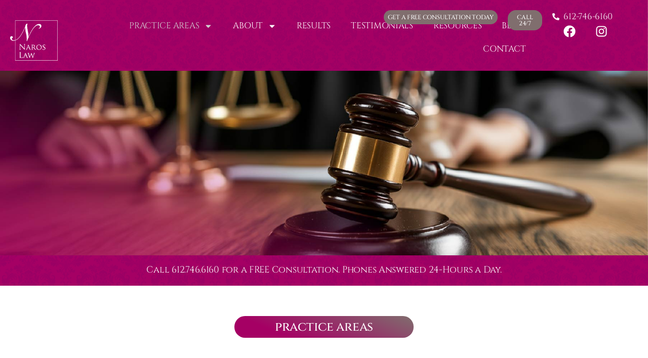

--- FILE ---
content_type: text/css
request_url: https://naroslaw.com/wp-content/uploads/elementor/css/post-457.css?ver=1765759958
body_size: 943
content:
.elementor-457 .elementor-element.elementor-element-9981009{--display:flex;--min-height:365px;--flex-direction:column;--container-widget-width:100%;--container-widget-height:initial;--container-widget-flex-grow:0;--container-widget-align-self:initial;--flex-wrap-mobile:wrap;}.elementor-457 .elementor-element.elementor-element-9981009:not(.elementor-motion-effects-element-type-background), .elementor-457 .elementor-element.elementor-element-9981009 > .elementor-motion-effects-container > .elementor-motion-effects-layer{background-image:url("https://naroslaw.com/wp-content/uploads/2024/11/practice.jpg");background-position:center center;background-repeat:no-repeat;background-size:cover;}.elementor-457 .elementor-element.elementor-element-10b9f27{--display:flex;--flex-direction:column;--container-widget-width:100%;--container-widget-height:initial;--container-widget-flex-grow:0;--container-widget-align-self:initial;--flex-wrap-mobile:wrap;--padding-top:15px;--padding-bottom:0px;--padding-left:0px;--padding-right:0px;}.elementor-457 .elementor-element.elementor-element-10b9f27:not(.elementor-motion-effects-element-type-background), .elementor-457 .elementor-element.elementor-element-10b9f27 > .elementor-motion-effects-container > .elementor-motion-effects-layer{background-image:url("https://naroslaw.com/wp-content/uploads/2024/11/Asset-1100.png");}.elementor-widget-text-editor{font-family:var( --e-global-typography-text-font-family ), Sans-serif;font-weight:var( --e-global-typography-text-font-weight );color:var( --e-global-color-text );}.elementor-widget-text-editor.elementor-drop-cap-view-stacked .elementor-drop-cap{background-color:var( --e-global-color-primary );}.elementor-widget-text-editor.elementor-drop-cap-view-framed .elementor-drop-cap, .elementor-widget-text-editor.elementor-drop-cap-view-default .elementor-drop-cap{color:var( --e-global-color-primary );border-color:var( --e-global-color-primary );}.elementor-457 .elementor-element.elementor-element-8fc7a5f{text-align:center;font-family:"Cinzel", Sans-serif;font-size:18px;font-weight:400;color:#FFFFFF;}.elementor-457 .elementor-element.elementor-element-412f411{--display:flex;--margin-top:50px;--margin-bottom:40px;--margin-left:0px;--margin-right:0px;}.elementor-widget-button .elementor-button{background-color:var( --e-global-color-accent );font-family:var( --e-global-typography-accent-font-family ), Sans-serif;font-weight:var( --e-global-typography-accent-font-weight );}.elementor-457 .elementor-element.elementor-element-6bdbe5b .elementor-button{background-color:transparent;font-family:"Cinzel", Sans-serif;font-size:25px;font-weight:500;background-image:linear-gradient(203deg, #806E6E 0%, #A50064 76%);border-radius:35px 35px 35px 35px;padding:9px 80px 9px 80px;}.elementor-457 .elementor-element.elementor-element-c56f23b{--display:flex;--flex-direction:row;--container-widget-width:initial;--container-widget-height:100%;--container-widget-flex-grow:1;--container-widget-align-self:stretch;--flex-wrap-mobile:wrap;--gap:0px 0px;--row-gap:0px;--column-gap:0px;--margin-top:50px;--margin-bottom:0px;--margin-left:0px;--margin-right:0px;}.elementor-457 .elementor-element.elementor-element-8f82dfc{--display:flex;--flex-direction:column;--container-widget-width:100%;--container-widget-height:initial;--container-widget-flex-grow:0;--container-widget-align-self:initial;--flex-wrap-mobile:wrap;--justify-content:center;--gap:0px 0px;--row-gap:0px;--column-gap:0px;--border-radius:0px 0px 0px 0px;--margin-top:0px;--margin-bottom:0px;--margin-left:0px;--margin-right:40px;--padding-top:0px;--padding-bottom:0px;--padding-left:0px;--padding-right:0px;}.elementor-widget-image-box .elementor-image-box-title{font-family:var( --e-global-typography-primary-font-family ), Sans-serif;font-weight:var( --e-global-typography-primary-font-weight );color:var( --e-global-color-primary );}.elementor-widget-image-box:has(:hover) .elementor-image-box-title,
					 .elementor-widget-image-box:has(:focus) .elementor-image-box-title{color:var( --e-global-color-primary );}.elementor-widget-image-box .elementor-image-box-description{font-family:var( --e-global-typography-text-font-family ), Sans-serif;font-weight:var( --e-global-typography-text-font-weight );color:var( --e-global-color-text );}.elementor-457 .elementor-element.elementor-element-916981b > .elementor-widget-container{background-image:url("https://naroslaw.com/wp-content/uploads/2024/11/personal.png");margin:0px 0px 0px 0px;padding:118px 40px 118px 40px;background-position:center center;background-repeat:no-repeat;background-size:cover;border-style:solid;border-width:0px 0px 0px 0px;border-radius:21px 21px 21px 21px;}.elementor-457 .elementor-element.elementor-element-916981b .elementor-image-box-title{margin-bottom:9px;font-family:"Cinzel", Sans-serif;font-size:30px;font-weight:500;color:#FFFFFF;}.elementor-457 .elementor-element.elementor-element-916981b .elementor-image-box-description{font-family:"Poppins", Sans-serif;font-size:16px;font-weight:400;color:#FFFFFF;}.elementor-457 .elementor-element.elementor-element-af2e7f6{--display:flex;--min-height:0px;--flex-direction:column;--container-widget-width:100%;--container-widget-height:initial;--container-widget-flex-grow:0;--container-widget-align-self:initial;--flex-wrap-mobile:wrap;--gap:0px 0px;--row-gap:0px;--column-gap:0px;--border-radius:0px 0px 0px 0px;--margin-top:0px;--margin-bottom:0px;--margin-left:0px;--margin-right:40px;--padding-top:0px;--padding-bottom:0px;--padding-left:0px;--padding-right:0px;}.elementor-457 .elementor-element.elementor-element-da172fc > .elementor-widget-container{background-image:url("https://naroslaw.com/wp-content/uploads/2024/11/wrongful.png");margin:0px 0px 0px 0px;padding:120px 35px 120px 35px;background-position:center center;background-repeat:no-repeat;background-size:cover;border-style:solid;border-width:0px 0px 0px 0px;border-radius:21px 21px 21px 21px;}.elementor-457 .elementor-element.elementor-element-da172fc .elementor-image-box-title{margin-bottom:9px;font-family:"Cinzel", Sans-serif;font-size:30px;font-weight:500;color:#FFFFFF;}.elementor-457 .elementor-element.elementor-element-da172fc .elementor-image-box-description{font-family:"Poppins", Sans-serif;font-size:16px;font-weight:400;color:#FFFFFF;}.elementor-457 .elementor-element.elementor-element-882393a{--display:flex;--flex-direction:row;--container-widget-width:initial;--container-widget-height:100%;--container-widget-flex-grow:1;--container-widget-align-self:stretch;--flex-wrap-mobile:wrap;--gap:0px 0px;--row-gap:0px;--column-gap:0px;--margin-top:15px;--margin-bottom:0px;--margin-left:0px;--margin-right:0px;}.elementor-457 .elementor-element.elementor-element-76595cf{--display:flex;--flex-direction:column;--container-widget-width:100%;--container-widget-height:initial;--container-widget-flex-grow:0;--container-widget-align-self:initial;--flex-wrap-mobile:wrap;--justify-content:center;--gap:0px 0px;--row-gap:0px;--column-gap:0px;--border-radius:0px 0px 0px 0px;--margin-top:0px;--margin-bottom:0px;--margin-left:0px;--margin-right:40px;--padding-top:0px;--padding-bottom:0px;--padding-left:0px;--padding-right:0px;}.elementor-457 .elementor-element.elementor-element-125a5fd > .elementor-widget-container{background-image:url("https://naroslaw.com/wp-content/uploads/2024/11/3rd.png");margin:0px 0px 0px 0px;padding:118px 40px 118px 40px;background-position:center center;background-repeat:no-repeat;background-size:cover;border-style:solid;border-width:0px 0px 0px 0px;border-radius:21px 21px 21px 21px;}.elementor-457 .elementor-element.elementor-element-125a5fd .elementor-image-box-title{margin-bottom:9px;font-family:"Cinzel", Sans-serif;font-size:30px;font-weight:500;color:#FFFFFF;}.elementor-457 .elementor-element.elementor-element-125a5fd .elementor-image-box-description{font-family:"Poppins", Sans-serif;font-size:16px;font-weight:400;color:#FFFFFF;}.elementor-457 .elementor-element.elementor-element-ae8cb99{--display:flex;--min-height:0px;--flex-direction:column;--container-widget-width:100%;--container-widget-height:initial;--container-widget-flex-grow:0;--container-widget-align-self:initial;--flex-wrap-mobile:wrap;--gap:0px 0px;--row-gap:0px;--column-gap:0px;--border-radius:0px 0px 0px 0px;--margin-top:0px;--margin-bottom:0px;--margin-left:0px;--margin-right:40px;--padding-top:0px;--padding-bottom:0px;--padding-left:0px;--padding-right:0px;}.elementor-457 .elementor-element.elementor-element-1ea64b4 > .elementor-widget-container{background-image:url("https://naroslaw.com/wp-content/uploads/2024/11/criminal.png");margin:0px 0px 0px 0px;padding:120px 35px 120px 35px;background-position:center center;background-repeat:no-repeat;background-size:cover;border-style:solid;border-width:0px 0px 0px 0px;border-radius:21px 21px 21px 21px;}.elementor-457 .elementor-element.elementor-element-1ea64b4 .elementor-image-box-title{margin-bottom:9px;font-family:"Cinzel", Sans-serif;font-size:30px;font-weight:500;color:#FFFFFF;}.elementor-457 .elementor-element.elementor-element-1ea64b4 .elementor-image-box-description{font-family:"Poppins", Sans-serif;font-size:16px;font-weight:400;color:#FFFFFF;}.elementor-457 .elementor-element.elementor-element-972ba2e{--display:flex;--flex-direction:row;--container-widget-width:initial;--container-widget-height:100%;--container-widget-flex-grow:1;--container-widget-align-self:stretch;--flex-wrap-mobile:wrap;--gap:0px 0px;--row-gap:0px;--column-gap:0px;--margin-top:15px;--margin-bottom:50px;--margin-left:0px;--margin-right:0px;}.elementor-457 .elementor-element.elementor-element-d704517{--display:flex;--flex-direction:column;--container-widget-width:100%;--container-widget-height:initial;--container-widget-flex-grow:0;--container-widget-align-self:initial;--flex-wrap-mobile:wrap;--justify-content:center;--gap:0px 0px;--row-gap:0px;--column-gap:0px;--border-radius:0px 0px 0px 0px;--margin-top:0px;--margin-bottom:0px;--margin-left:0px;--margin-right:40px;--padding-top:0px;--padding-bottom:0px;--padding-left:0px;--padding-right:0px;}.elementor-457 .elementor-element.elementor-element-d602ab2 > .elementor-widget-container{background-image:url("https://naroslaw.com/wp-content/uploads/2024/11/Untitled-6.png");margin:0px 0px 0px 0px;padding:90px 40px 110px 40px;background-position:center center;background-repeat:no-repeat;background-size:cover;border-style:solid;border-width:0px 0px 0px 0px;border-radius:21px 21px 21px 21px;}.elementor-457 .elementor-element.elementor-element-d602ab2 .elementor-image-box-title{margin-bottom:9px;font-family:"Cinzel", Sans-serif;font-size:30px;font-weight:500;color:#FFFFFF;}.elementor-457 .elementor-element.elementor-element-d602ab2 .elementor-image-box-description{font-family:"Poppins", Sans-serif;font-size:16px;font-weight:400;color:#FFFFFF;}.elementor-457 .elementor-element.elementor-element-8eb8411{--display:flex;--min-height:0px;--flex-direction:column;--container-widget-width:100%;--container-widget-height:initial;--container-widget-flex-grow:0;--container-widget-align-self:initial;--flex-wrap-mobile:wrap;--gap:0px 0px;--row-gap:0px;--column-gap:0px;--border-radius:0px 0px 0px 0px;--margin-top:0px;--margin-bottom:0px;--margin-left:0px;--margin-right:40px;--padding-top:0px;--padding-bottom:0px;--padding-left:0px;--padding-right:0px;}.elementor-457 .elementor-element.elementor-element-66765e7 > .elementor-widget-container{background-image:url("https://naroslaw.com/wp-content/uploads/2024/11/wwww.png");margin:0px 0px 0px 0px;padding:120px 35px 120px 35px;background-position:center center;background-repeat:no-repeat;background-size:cover;border-style:solid;border-width:0px 0px 0px 0px;border-radius:21px 21px 21px 21px;}.elementor-457 .elementor-element.elementor-element-66765e7 .elementor-image-box-title{margin-bottom:9px;font-family:"Cinzel", Sans-serif;font-size:30px;font-weight:500;color:#FFFFFF;}.elementor-457 .elementor-element.elementor-element-66765e7 .elementor-image-box-description{font-family:"Poppins", Sans-serif;font-size:16px;font-weight:400;color:#FFFFFF;}@media(min-width:768px){.elementor-457 .elementor-element.elementor-element-c56f23b{--content-width:1080px;}.elementor-457 .elementor-element.elementor-element-8f82dfc{--width:50%;}.elementor-457 .elementor-element.elementor-element-af2e7f6{--width:50%;}.elementor-457 .elementor-element.elementor-element-882393a{--content-width:1080px;}.elementor-457 .elementor-element.elementor-element-76595cf{--width:50%;}.elementor-457 .elementor-element.elementor-element-ae8cb99{--width:50%;}.elementor-457 .elementor-element.elementor-element-972ba2e{--content-width:1080px;}.elementor-457 .elementor-element.elementor-element-d704517{--width:50%;}.elementor-457 .elementor-element.elementor-element-8eb8411{--width:50%;}}@media(max-width:767px){.elementor-457 .elementor-element.elementor-element-9981009{--min-height:186px;}.elementor-457 .elementor-element.elementor-element-10b9f27{--padding-top:15px;--padding-bottom:0px;--padding-left:10px;--padding-right:10px;}.elementor-457 .elementor-element.elementor-element-412f411{--margin-top:0px;--margin-bottom:0px;--margin-left:0px;--margin-right:0px;}.elementor-457 .elementor-element.elementor-element-6bdbe5b .elementor-button{font-size:19px;padding:10px 20px 10px 20px;}.elementor-457 .elementor-element.elementor-element-c56f23b{--margin-top:0px;--margin-bottom:0px;--margin-left:0px;--margin-right:0px;}.elementor-457 .elementor-element.elementor-element-8f82dfc{--margin-top:0px;--margin-bottom:0px;--margin-left:0px;--margin-right:0px;}.elementor-457 .elementor-element.elementor-element-916981b > .elementor-widget-container{padding:50px 0px 50px 0px;}.elementor-457 .elementor-element.elementor-element-af2e7f6{--margin-top:30px;--margin-bottom:0px;--margin-left:0px;--margin-right:0px;}.elementor-457 .elementor-element.elementor-element-da172fc > .elementor-widget-container{padding:50px 0px 50px 0px;}.elementor-457 .elementor-element.elementor-element-882393a{--margin-top:10px;--margin-bottom:0px;--margin-left:0px;--margin-right:0px;}.elementor-457 .elementor-element.elementor-element-76595cf{--margin-top:0px;--margin-bottom:0px;--margin-left:0px;--margin-right:0px;}.elementor-457 .elementor-element.elementor-element-125a5fd > .elementor-widget-container{padding:50px 0px 50px 0px;}.elementor-457 .elementor-element.elementor-element-ae8cb99{--margin-top:30px;--margin-bottom:0px;--margin-left:0px;--margin-right:0px;}.elementor-457 .elementor-element.elementor-element-1ea64b4 > .elementor-widget-container{padding:50px 0px 50px 0px;}.elementor-457 .elementor-element.elementor-element-972ba2e{--margin-top:10px;--margin-bottom:20px;--margin-left:0px;--margin-right:0px;}.elementor-457 .elementor-element.elementor-element-d704517{--margin-top:0px;--margin-bottom:0px;--margin-left:0px;--margin-right:0px;}.elementor-457 .elementor-element.elementor-element-d602ab2 > .elementor-widget-container{padding:50px 0px 50px 0px;}.elementor-457 .elementor-element.elementor-element-8eb8411{--margin-top:30px;--margin-bottom:0px;--margin-left:0px;--margin-right:0px;}.elementor-457 .elementor-element.elementor-element-66765e7 > .elementor-widget-container{padding:50px 0px 50px 0px;}}

--- FILE ---
content_type: text/css
request_url: https://naroslaw.com/wp-content/uploads/elementor/css/post-18.css?ver=1765718030
body_size: 1239
content:
.elementor-18 .elementor-element.elementor-element-6ba7dcd{--display:flex;--flex-direction:row;--container-widget-width:initial;--container-widget-height:100%;--container-widget-flex-grow:1;--container-widget-align-self:stretch;--flex-wrap-mobile:wrap;--gap:0px 0px;--row-gap:0px;--column-gap:0px;--flex-wrap:wrap;}.elementor-18 .elementor-element.elementor-element-6ba7dcd:not(.elementor-motion-effects-element-type-background), .elementor-18 .elementor-element.elementor-element-6ba7dcd > .elementor-motion-effects-container > .elementor-motion-effects-layer{background-image:url("https://naroslaw.com/wp-content/uploads/2024/11/Asset-1100.png");background-position:center center;background-repeat:no-repeat;background-size:cover;}.elementor-18 .elementor-element.elementor-element-730f1cc{--display:flex;--flex-direction:column;--container-widget-width:100%;--container-widget-height:initial;--container-widget-flex-grow:0;--container-widget-align-self:initial;--flex-wrap-mobile:wrap;}.elementor-18 .elementor-element.elementor-element-2a39d05{--display:flex;--flex-direction:column;--container-widget-width:100%;--container-widget-height:initial;--container-widget-flex-grow:0;--container-widget-align-self:initial;--flex-wrap-mobile:wrap;--justify-content:center;--z-index:99999;}.elementor-widget-button .elementor-button{background-color:var( --e-global-color-accent );font-family:var( --e-global-typography-accent-font-family ), Sans-serif;font-weight:var( --e-global-typography-accent-font-weight );}.elementor-18 .elementor-element.elementor-element-f636324 .elementor-button{background-color:#806E6E;font-family:"Cinzel", Sans-serif;font-size:12px;font-weight:500;border-radius:16px 16px 16px 16px;padding:8px 8px 8px 8px;}.elementor-18 .elementor-element.elementor-element-b786d0a{--display:flex;--flex-direction:column;--container-widget-width:100%;--container-widget-height:initial;--container-widget-flex-grow:0;--container-widget-align-self:initial;--flex-wrap-mobile:wrap;--justify-content:center;--z-index:99999;}.elementor-18 .elementor-element.elementor-element-edc8ae7 .elementor-button{background-color:#806E6E;font-family:"Cinzel", Sans-serif;font-size:12px;font-weight:500;border-radius:16px 16px 16px 16px;padding:8px 8px 8px 8px;}.elementor-18 .elementor-element.elementor-element-8dc4361{--display:flex;--flex-direction:column;--container-widget-width:100%;--container-widget-height:initial;--container-widget-flex-grow:0;--container-widget-align-self:initial;--flex-wrap-mobile:wrap;--justify-content:center;--z-index:99999;}.elementor-widget-icon-list .elementor-icon-list-item:not(:last-child):after{border-color:var( --e-global-color-text );}.elementor-widget-icon-list .elementor-icon-list-icon i{color:var( --e-global-color-primary );}.elementor-widget-icon-list .elementor-icon-list-icon svg{fill:var( --e-global-color-primary );}.elementor-widget-icon-list .elementor-icon-list-item > .elementor-icon-list-text, .elementor-widget-icon-list .elementor-icon-list-item > a{font-family:var( --e-global-typography-text-font-family ), Sans-serif;font-weight:var( --e-global-typography-text-font-weight );}.elementor-widget-icon-list .elementor-icon-list-text{color:var( --e-global-color-secondary );}.elementor-18 .elementor-element.elementor-element-c3a127a > .elementor-widget-container{padding:0px 0px 0px 0px;}.elementor-18 .elementor-element.elementor-element-c3a127a .elementor-icon-list-icon i{color:#FFFFFF;transition:color 0.3s;}.elementor-18 .elementor-element.elementor-element-c3a127a .elementor-icon-list-icon svg{fill:#FFFFFF;transition:fill 0.3s;}.elementor-18 .elementor-element.elementor-element-c3a127a{--e-icon-list-icon-size:14px;--icon-vertical-offset:0px;}.elementor-18 .elementor-element.elementor-element-c3a127a .elementor-icon-list-item > .elementor-icon-list-text, .elementor-18 .elementor-element.elementor-element-c3a127a .elementor-icon-list-item > a{font-family:"Cinzel", Sans-serif;font-size:17px;font-weight:400;}.elementor-18 .elementor-element.elementor-element-c3a127a .elementor-icon-list-text{color:#FFFFFF;transition:color 0.3s;}.elementor-18 .elementor-element.elementor-element-9963c82{--display:flex;--flex-direction:column;--container-widget-width:100%;--container-widget-height:initial;--container-widget-flex-grow:0;--container-widget-align-self:initial;--flex-wrap-mobile:wrap;--justify-content:center;}.elementor-18 .elementor-element.elementor-element-ce07e2c .elementor-repeater-item-b3c9c2b.elementor-social-icon{background-color:#FFFFFF00;}.elementor-18 .elementor-element.elementor-element-ce07e2c .elementor-repeater-item-b3c9c2b.elementor-social-icon i{color:#FFFFFF;}.elementor-18 .elementor-element.elementor-element-ce07e2c .elementor-repeater-item-b3c9c2b.elementor-social-icon svg{fill:#FFFFFF;}.elementor-18 .elementor-element.elementor-element-ce07e2c .elementor-repeater-item-38669c9.elementor-social-icon{background-color:#02010100;}.elementor-18 .elementor-element.elementor-element-ce07e2c{--grid-template-columns:repeat(0, auto);--icon-size:24px;--grid-column-gap:15px;--grid-row-gap:0px;}.elementor-18 .elementor-element.elementor-element-ce07e2c .elementor-widget-container{text-align:right;}.elementor-18 .elementor-element.elementor-element-ce07e2c .elementor-social-icon{--icon-padding:0.4em;}.elementor-18 .elementor-element.elementor-element-1c5d686{--display:flex;--flex-direction:column;--container-widget-width:100%;--container-widget-height:initial;--container-widget-flex-grow:0;--container-widget-align-self:initial;--flex-wrap-mobile:wrap;--margin-top:-40px;--margin-bottom:0px;--margin-left:0px;--margin-right:0px;}.elementor-18 .elementor-element.elementor-element-1c5d686.e-con{--flex-grow:0;--flex-shrink:0;}.elementor-widget-image .widget-image-caption{color:var( --e-global-color-text );font-family:var( --e-global-typography-text-font-family ), Sans-serif;font-weight:var( --e-global-typography-text-font-weight );}.elementor-18 .elementor-element.elementor-element-14f48f7{text-align:left;}.elementor-18 .elementor-element.elementor-element-14f48f7 img{width:72%;}.elementor-18 .elementor-element.elementor-element-ab22cb2{--display:flex;--flex-direction:column;--container-widget-width:100%;--container-widget-height:initial;--container-widget-flex-grow:0;--container-widget-align-self:initial;--flex-wrap-mobile:wrap;--justify-content:flex-end;--margin-top:-52px;--margin-bottom:0px;--margin-left:0px;--margin-right:0px;}.elementor-widget-nav-menu .elementor-nav-menu .elementor-item{font-family:var( --e-global-typography-primary-font-family ), Sans-serif;font-weight:var( --e-global-typography-primary-font-weight );}.elementor-widget-nav-menu .elementor-nav-menu--main .elementor-item{color:var( --e-global-color-text );fill:var( --e-global-color-text );}.elementor-widget-nav-menu .elementor-nav-menu--main .elementor-item:hover,
					.elementor-widget-nav-menu .elementor-nav-menu--main .elementor-item.elementor-item-active,
					.elementor-widget-nav-menu .elementor-nav-menu--main .elementor-item.highlighted,
					.elementor-widget-nav-menu .elementor-nav-menu--main .elementor-item:focus{color:var( --e-global-color-accent );fill:var( --e-global-color-accent );}.elementor-widget-nav-menu .elementor-nav-menu--main:not(.e--pointer-framed) .elementor-item:before,
					.elementor-widget-nav-menu .elementor-nav-menu--main:not(.e--pointer-framed) .elementor-item:after{background-color:var( --e-global-color-accent );}.elementor-widget-nav-menu .e--pointer-framed .elementor-item:before,
					.elementor-widget-nav-menu .e--pointer-framed .elementor-item:after{border-color:var( --e-global-color-accent );}.elementor-widget-nav-menu{--e-nav-menu-divider-color:var( --e-global-color-text );}.elementor-widget-nav-menu .elementor-nav-menu--dropdown .elementor-item, .elementor-widget-nav-menu .elementor-nav-menu--dropdown  .elementor-sub-item{font-family:var( --e-global-typography-accent-font-family ), Sans-serif;font-weight:var( --e-global-typography-accent-font-weight );}.elementor-18 .elementor-element.elementor-element-4495d2f .elementor-menu-toggle{margin-left:auto;}.elementor-18 .elementor-element.elementor-element-4495d2f .elementor-nav-menu .elementor-item{font-family:"Cinzel", Sans-serif;font-size:17px;font-weight:300;text-transform:uppercase;}.elementor-18 .elementor-element.elementor-element-4495d2f .elementor-nav-menu--main .elementor-item{color:#FFFFFF;fill:#FFFFFF;}.elementor-18 .elementor-element.elementor-element-4495d2f .elementor-nav-menu--main .elementor-item:hover,
					.elementor-18 .elementor-element.elementor-element-4495d2f .elementor-nav-menu--main .elementor-item.elementor-item-active,
					.elementor-18 .elementor-element.elementor-element-4495d2f .elementor-nav-menu--main .elementor-item.highlighted,
					.elementor-18 .elementor-element.elementor-element-4495d2f .elementor-nav-menu--main .elementor-item:focus{color:#D2D2D2;fill:#D2D2D2;}.elementor-18 .elementor-element.elementor-element-4495d2f .elementor-nav-menu--main:not(.e--pointer-framed) .elementor-item:before,
					.elementor-18 .elementor-element.elementor-element-4495d2f .elementor-nav-menu--main:not(.e--pointer-framed) .elementor-item:after{background-color:#FFFFFF00;}.elementor-18 .elementor-element.elementor-element-4495d2f .e--pointer-framed .elementor-item:before,
					.elementor-18 .elementor-element.elementor-element-4495d2f .e--pointer-framed .elementor-item:after{border-color:#FFFFFF00;}.elementor-18 .elementor-element.elementor-element-4495d2f .elementor-nav-menu--dropdown a:hover,
					.elementor-18 .elementor-element.elementor-element-4495d2f .elementor-nav-menu--dropdown a.elementor-item-active,
					.elementor-18 .elementor-element.elementor-element-4495d2f .elementor-nav-menu--dropdown a.highlighted{background-color:#AC1074;}.elementor-18 .elementor-element.elementor-element-4495d2f .elementor-nav-menu--dropdown .elementor-item, .elementor-18 .elementor-element.elementor-element-4495d2f .elementor-nav-menu--dropdown  .elementor-sub-item{font-family:"Cinzel", Sans-serif;font-weight:500;}.elementor-18 .elementor-element.elementor-element-4495d2f div.elementor-menu-toggle{color:#FFFFFF;}.elementor-18 .elementor-element.elementor-element-4495d2f div.elementor-menu-toggle svg{fill:#FFFFFF;}.elementor-18 .elementor-element.elementor-element-ec13100{--display:flex;--flex-direction:column;--container-widget-width:100%;--container-widget-height:initial;--container-widget-flex-grow:0;--container-widget-align-self:initial;--flex-wrap-mobile:wrap;--justify-content:flex-end;--margin-top:-40px;--margin-bottom:0px;--margin-left:0px;--margin-right:0px;}.elementor-18 .elementor-element.elementor-element-d3a2465 .elementor-repeater-item-b3c9c2b.elementor-social-icon{background-color:#FFFFFF00;}.elementor-18 .elementor-element.elementor-element-d3a2465 .elementor-repeater-item-b3c9c2b.elementor-social-icon i{color:#FFFFFF;}.elementor-18 .elementor-element.elementor-element-d3a2465 .elementor-repeater-item-b3c9c2b.elementor-social-icon svg{fill:#FFFFFF;}.elementor-18 .elementor-element.elementor-element-d3a2465 .elementor-repeater-item-38669c9.elementor-social-icon{background-color:#02010100;}.elementor-18 .elementor-element.elementor-element-d3a2465{--grid-template-columns:repeat(0, auto);--icon-size:24px;--grid-column-gap:15px;--grid-row-gap:0px;}.elementor-18 .elementor-element.elementor-element-d3a2465 .elementor-widget-container{text-align:right;}.elementor-18 .elementor-element.elementor-element-d3a2465 .elementor-social-icon{--icon-padding:0.4em;}.elementor-theme-builder-content-area{height:400px;}.elementor-location-header:before, .elementor-location-footer:before{content:"";display:table;clear:both;}@media(max-width:767px){.elementor-18 .elementor-element.elementor-element-2a39d05{--width:65%;}.elementor-18 .elementor-element.elementor-element-f636324 .elementor-button{font-size:10px;}.elementor-18 .elementor-element.elementor-element-b786d0a{--width:35%;}.elementor-18 .elementor-element.elementor-element-edc8ae7 .elementor-button{font-size:10px;}.elementor-18 .elementor-element.elementor-element-8dc4361{--width:60%;}.elementor-18 .elementor-element.elementor-element-c3a127a .elementor-icon-list-item > .elementor-icon-list-text, .elementor-18 .elementor-element.elementor-element-c3a127a .elementor-icon-list-item > a{font-size:14px;}.elementor-18 .elementor-element.elementor-element-9963c82{--width:40%;}.elementor-18 .elementor-element.elementor-element-ce07e2c .elementor-widget-container{text-align:right;}.elementor-18 .elementor-element.elementor-element-ce07e2c{--icon-size:18px;--grid-column-gap:0px;}.elementor-18 .elementor-element.elementor-element-1c5d686{--width:40%;--margin-top:0px;--margin-bottom:0px;--margin-left:0px;--margin-right:0px;}.elementor-18 .elementor-element.elementor-element-ab22cb2{--width:60%;--align-items:flex-end;--container-widget-width:calc( ( 1 - var( --container-widget-flex-grow ) ) * 100% );--margin-top:0px;--margin-bottom:0px;--margin-left:0px;--margin-right:0px;}.elementor-18 .elementor-element.elementor-element-ec13100{--margin-top:0px;--margin-bottom:0px;--margin-left:0px;--margin-right:0px;}.elementor-18 .elementor-element.elementor-element-d3a2465 .elementor-widget-container{text-align:center;}}@media(min-width:768px){.elementor-18 .elementor-element.elementor-element-6ba7dcd{--content-width:1400px;}.elementor-18 .elementor-element.elementor-element-730f1cc{--width:54%;}.elementor-18 .elementor-element.elementor-element-2a39d05{--width:24%;}.elementor-18 .elementor-element.elementor-element-b786d0a{--width:7%;}.elementor-18 .elementor-element.elementor-element-8dc4361{--width:13%;}.elementor-18 .elementor-element.elementor-element-9963c82{--width:12%;}.elementor-18 .elementor-element.elementor-element-1c5d686{--width:14%;}.elementor-18 .elementor-element.elementor-element-ab22cb2{--width:70%;}.elementor-18 .elementor-element.elementor-element-ec13100{--width:12%;}}/* Start custom CSS for image, class: .elementor-element-14f48f7 */.elementor-18 .elementor-element.elementor-element-14f48f7 img.attachment-large.size-large.wp-image-22 {
    max-width: 130px !important;
}/* End custom CSS */

--- FILE ---
content_type: text/css
request_url: https://naroslaw.com/wp-content/uploads/elementor/css/post-119.css?ver=1765718030
body_size: 1401
content:
.elementor-119 .elementor-element.elementor-element-302a62e{--display:flex;--flex-direction:row;--container-widget-width:initial;--container-widget-height:100%;--container-widget-flex-grow:1;--container-widget-align-self:stretch;--flex-wrap-mobile:wrap;--gap:0px 0px;--row-gap:0px;--column-gap:0px;--flex-wrap:wrap;--padding-top:45px;--padding-bottom:10px;--padding-left:0px;--padding-right:0px;}.elementor-119 .elementor-element.elementor-element-302a62e:not(.elementor-motion-effects-element-type-background), .elementor-119 .elementor-element.elementor-element-302a62e > .elementor-motion-effects-container > .elementor-motion-effects-layer{background-image:url("https://naroslaw.com/wp-content/uploads/2024/11/2481138_NarosLawRefresh_HomepaageImgae_2_101824.png");background-position:center center;background-repeat:no-repeat;background-size:cover;}.elementor-119 .elementor-element.elementor-element-1382b96{--display:flex;--flex-direction:column;--container-widget-width:100%;--container-widget-height:initial;--container-widget-flex-grow:0;--container-widget-align-self:initial;--flex-wrap-mobile:wrap;border-style:solid;--border-style:solid;border-width:0px 1px 0px 0px;--border-top-width:0px;--border-right-width:1px;--border-bottom-width:0px;--border-left-width:0px;border-color:#FFFFFF;--border-color:#FFFFFF;}.elementor-widget-heading .elementor-heading-title{font-family:var( --e-global-typography-primary-font-family ), Sans-serif;font-weight:var( --e-global-typography-primary-font-weight );color:var( --e-global-color-primary );}.elementor-119 .elementor-element.elementor-element-b5f781a .elementor-heading-title{font-family:"Cinzel", Sans-serif;font-size:22px;font-weight:400;color:#FFFFFF;}.elementor-widget-text-editor{font-family:var( --e-global-typography-text-font-family ), Sans-serif;font-weight:var( --e-global-typography-text-font-weight );color:var( --e-global-color-text );}.elementor-widget-text-editor.elementor-drop-cap-view-stacked .elementor-drop-cap{background-color:var( --e-global-color-primary );}.elementor-widget-text-editor.elementor-drop-cap-view-framed .elementor-drop-cap, .elementor-widget-text-editor.elementor-drop-cap-view-default .elementor-drop-cap{color:var( --e-global-color-primary );border-color:var( --e-global-color-primary );}.elementor-119 .elementor-element.elementor-element-57894f4{font-family:"Poppins", Sans-serif;font-size:14px;font-weight:400;color:#FFFFFF;}.elementor-widget-icon-list .elementor-icon-list-item:not(:last-child):after{border-color:var( --e-global-color-text );}.elementor-widget-icon-list .elementor-icon-list-icon i{color:var( --e-global-color-primary );}.elementor-widget-icon-list .elementor-icon-list-icon svg{fill:var( --e-global-color-primary );}.elementor-widget-icon-list .elementor-icon-list-item > .elementor-icon-list-text, .elementor-widget-icon-list .elementor-icon-list-item > a{font-family:var( --e-global-typography-text-font-family ), Sans-serif;font-weight:var( --e-global-typography-text-font-weight );}.elementor-widget-icon-list .elementor-icon-list-text{color:var( --e-global-color-secondary );}.elementor-119 .elementor-element.elementor-element-2d1fb4c .elementor-icon-list-items:not(.elementor-inline-items) .elementor-icon-list-item:not(:last-child){padding-block-end:calc(6px/2);}.elementor-119 .elementor-element.elementor-element-2d1fb4c .elementor-icon-list-items:not(.elementor-inline-items) .elementor-icon-list-item:not(:first-child){margin-block-start:calc(6px/2);}.elementor-119 .elementor-element.elementor-element-2d1fb4c .elementor-icon-list-items.elementor-inline-items .elementor-icon-list-item{margin-inline:calc(6px/2);}.elementor-119 .elementor-element.elementor-element-2d1fb4c .elementor-icon-list-items.elementor-inline-items{margin-inline:calc(-6px/2);}.elementor-119 .elementor-element.elementor-element-2d1fb4c .elementor-icon-list-items.elementor-inline-items .elementor-icon-list-item:after{inset-inline-end:calc(-6px/2);}.elementor-119 .elementor-element.elementor-element-2d1fb4c .elementor-icon-list-icon i{color:#E623C3;transition:color 0.3s;}.elementor-119 .elementor-element.elementor-element-2d1fb4c .elementor-icon-list-icon svg{fill:#E623C3;transition:fill 0.3s;}.elementor-119 .elementor-element.elementor-element-2d1fb4c{--e-icon-list-icon-size:14px;--icon-vertical-offset:0px;}.elementor-119 .elementor-element.elementor-element-2d1fb4c .elementor-icon-list-item > .elementor-icon-list-text, .elementor-119 .elementor-element.elementor-element-2d1fb4c .elementor-icon-list-item > a{font-family:"Poppins", Sans-serif;font-size:14px;font-weight:400;}.elementor-119 .elementor-element.elementor-element-2d1fb4c .elementor-icon-list-text{color:#FFFFFF;transition:color 0.3s;}.elementor-119 .elementor-element.elementor-element-d6f455e{--display:flex;--flex-direction:column;--container-widget-width:100%;--container-widget-height:initial;--container-widget-flex-grow:0;--container-widget-align-self:initial;--flex-wrap-mobile:wrap;border-style:solid;--border-style:solid;border-width:0px 1px 0px 0px;--border-top-width:0px;--border-right-width:1px;--border-bottom-width:0px;--border-left-width:0px;border-color:#FFFFFF;--border-color:#FFFFFF;--padding-top:0px;--padding-bottom:0px;--padding-left:30px;--padding-right:50px;}.elementor-119 .elementor-element.elementor-element-9d59feb .elementor-heading-title{font-family:"Cinzel", Sans-serif;font-size:22px;font-weight:400;color:#FFFFFF;}.elementor-widget-posts .elementor-button{background-color:var( --e-global-color-accent );font-family:var( --e-global-typography-accent-font-family ), Sans-serif;font-weight:var( --e-global-typography-accent-font-weight );}.elementor-widget-posts .elementor-post__title, .elementor-widget-posts .elementor-post__title a{color:var( --e-global-color-secondary );font-family:var( --e-global-typography-primary-font-family ), Sans-serif;font-weight:var( --e-global-typography-primary-font-weight );}.elementor-widget-posts .elementor-post__meta-data{font-family:var( --e-global-typography-secondary-font-family ), Sans-serif;font-weight:var( --e-global-typography-secondary-font-weight );}.elementor-widget-posts .elementor-post__excerpt p{font-family:var( --e-global-typography-text-font-family ), Sans-serif;font-weight:var( --e-global-typography-text-font-weight );}.elementor-widget-posts .elementor-post__read-more{color:var( --e-global-color-accent );}.elementor-widget-posts a.elementor-post__read-more{font-family:var( --e-global-typography-accent-font-family ), Sans-serif;font-weight:var( --e-global-typography-accent-font-weight );}.elementor-widget-posts .elementor-post__card .elementor-post__badge{background-color:var( --e-global-color-accent );font-family:var( --e-global-typography-accent-font-family ), Sans-serif;font-weight:var( --e-global-typography-accent-font-weight );}.elementor-widget-posts .elementor-pagination{font-family:var( --e-global-typography-secondary-font-family ), Sans-serif;font-weight:var( --e-global-typography-secondary-font-weight );}.elementor-widget-posts .e-load-more-message{font-family:var( --e-global-typography-secondary-font-family ), Sans-serif;font-weight:var( --e-global-typography-secondary-font-weight );}.elementor-119 .elementor-element.elementor-element-962a073{--grid-row-gap:22px;--grid-column-gap:20px;}.elementor-119 .elementor-element.elementor-element-962a073 .elementor-posts-container .elementor-post__thumbnail{padding-bottom:calc( 0.66 * 100% );}.elementor-119 .elementor-element.elementor-element-962a073:after{content:"0.66";}.elementor-119 .elementor-element.elementor-element-962a073 .elementor-post__thumbnail__link{width:100%;}.elementor-119 .elementor-element.elementor-element-962a073.elementor-posts--thumbnail-left .elementor-post__thumbnail__link{margin-right:20px;}.elementor-119 .elementor-element.elementor-element-962a073.elementor-posts--thumbnail-right .elementor-post__thumbnail__link{margin-left:20px;}.elementor-119 .elementor-element.elementor-element-962a073.elementor-posts--thumbnail-top .elementor-post__thumbnail__link{margin-bottom:20px;}.elementor-119 .elementor-element.elementor-element-962a073 .elementor-post__title, .elementor-119 .elementor-element.elementor-element-962a073 .elementor-post__title a{color:#FFFFFF;font-family:"Poppins", Sans-serif;font-size:14px;font-weight:400;line-height:1.6em;}.elementor-119 .elementor-element.elementor-element-35b917e{--display:flex;--flex-direction:column;--container-widget-width:100%;--container-widget-height:initial;--container-widget-flex-grow:0;--container-widget-align-self:initial;--flex-wrap-mobile:wrap;--padding-top:0px;--padding-bottom:0px;--padding-left:30px;--padding-right:0px;}.elementor-119 .elementor-element.elementor-element-74abd5a .elementor-heading-title{font-family:"Cinzel", Sans-serif;font-size:22px;font-weight:400;color:#FFFFFF;}.elementor-widget-nav-menu .elementor-nav-menu .elementor-item{font-family:var( --e-global-typography-primary-font-family ), Sans-serif;font-weight:var( --e-global-typography-primary-font-weight );}.elementor-widget-nav-menu .elementor-nav-menu--main .elementor-item{color:var( --e-global-color-text );fill:var( --e-global-color-text );}.elementor-widget-nav-menu .elementor-nav-menu--main .elementor-item:hover,
					.elementor-widget-nav-menu .elementor-nav-menu--main .elementor-item.elementor-item-active,
					.elementor-widget-nav-menu .elementor-nav-menu--main .elementor-item.highlighted,
					.elementor-widget-nav-menu .elementor-nav-menu--main .elementor-item:focus{color:var( --e-global-color-accent );fill:var( --e-global-color-accent );}.elementor-widget-nav-menu .elementor-nav-menu--main:not(.e--pointer-framed) .elementor-item:before,
					.elementor-widget-nav-menu .elementor-nav-menu--main:not(.e--pointer-framed) .elementor-item:after{background-color:var( --e-global-color-accent );}.elementor-widget-nav-menu .e--pointer-framed .elementor-item:before,
					.elementor-widget-nav-menu .e--pointer-framed .elementor-item:after{border-color:var( --e-global-color-accent );}.elementor-widget-nav-menu{--e-nav-menu-divider-color:var( --e-global-color-text );}.elementor-widget-nav-menu .elementor-nav-menu--dropdown .elementor-item, .elementor-widget-nav-menu .elementor-nav-menu--dropdown  .elementor-sub-item{font-family:var( --e-global-typography-accent-font-family ), Sans-serif;font-weight:var( --e-global-typography-accent-font-weight );}.elementor-119 .elementor-element.elementor-element-e04b8a7 .elementor-nav-menu .elementor-item{font-family:"Poppins", Sans-serif;font-size:14px;font-weight:400;}.elementor-119 .elementor-element.elementor-element-e04b8a7 .elementor-nav-menu--main .elementor-item{color:#FFFFFF;fill:#FFFFFF;padding-left:0px;padding-right:0px;}.elementor-119 .elementor-element.elementor-element-e04b8a7 .elementor-nav-menu--main .elementor-item:hover,
					.elementor-119 .elementor-element.elementor-element-e04b8a7 .elementor-nav-menu--main .elementor-item.elementor-item-active,
					.elementor-119 .elementor-element.elementor-element-e04b8a7 .elementor-nav-menu--main .elementor-item.highlighted,
					.elementor-119 .elementor-element.elementor-element-e04b8a7 .elementor-nav-menu--main .elementor-item:focus{color:#959695;fill:#959695;}.elementor-119 .elementor-element.elementor-element-e04b8a7 .e--pointer-framed .elementor-item:before{border-width:0px;}.elementor-119 .elementor-element.elementor-element-e04b8a7 .e--pointer-framed.e--animation-draw .elementor-item:before{border-width:0 0 0px 0px;}.elementor-119 .elementor-element.elementor-element-e04b8a7 .e--pointer-framed.e--animation-draw .elementor-item:after{border-width:0px 0px 0 0;}.elementor-119 .elementor-element.elementor-element-e04b8a7 .e--pointer-framed.e--animation-corners .elementor-item:before{border-width:0px 0 0 0px;}.elementor-119 .elementor-element.elementor-element-e04b8a7 .e--pointer-framed.e--animation-corners .elementor-item:after{border-width:0 0px 0px 0;}.elementor-119 .elementor-element.elementor-element-e04b8a7 .e--pointer-underline .elementor-item:after,
					 .elementor-119 .elementor-element.elementor-element-e04b8a7 .e--pointer-overline .elementor-item:before,
					 .elementor-119 .elementor-element.elementor-element-e04b8a7 .e--pointer-double-line .elementor-item:before,
					 .elementor-119 .elementor-element.elementor-element-e04b8a7 .e--pointer-double-line .elementor-item:after{height:0px;}.elementor-119 .elementor-element.elementor-element-75dc7c7{--display:flex;--flex-direction:column;--container-widget-width:100%;--container-widget-height:initial;--container-widget-flex-grow:0;--container-widget-align-self:initial;--flex-wrap-mobile:wrap;--margin-top:20px;--margin-bottom:0px;--margin-left:0px;--margin-right:0px;}.elementor-119 .elementor-element.elementor-element-da038d3{font-family:"Poppins", Sans-serif;font-size:14px;font-weight:400;color:#FFFFFF;}.elementor-119 .elementor-element.elementor-element-20ada1d{font-family:"Poppins", Sans-serif;font-size:14px;font-weight:400;color:#FFFFFF;}.elementor-119 .elementor-element.elementor-element-796c7f3{--display:flex;--flex-direction:column;--container-widget-width:100%;--container-widget-height:initial;--container-widget-flex-grow:0;--container-widget-align-self:initial;--flex-wrap-mobile:wrap;--margin-top:20px;--margin-bottom:0px;--margin-left:0px;--margin-right:0px;}.elementor-widget-image .widget-image-caption{color:var( --e-global-color-text );font-family:var( --e-global-typography-text-font-family ), Sans-serif;font-weight:var( --e-global-typography-text-font-weight );}.elementor-119 .elementor-element.elementor-element-53f03d1{text-align:right;}.elementor-119 .elementor-element.elementor-element-53f03d1 img{width:46%;}.elementor-theme-builder-content-area{height:400px;}.elementor-location-header:before, .elementor-location-footer:before{content:"";display:table;clear:both;}@media(max-width:767px){.elementor-119 .elementor-element.elementor-element-d6f455e{--padding-top:18px;--padding-bottom:0px;--padding-left:12px;--padding-right:20px;}.elementor-119 .elementor-element.elementor-element-962a073 .elementor-posts-container .elementor-post__thumbnail{padding-bottom:calc( 0.5 * 100% );}.elementor-119 .elementor-element.elementor-element-962a073:after{content:"0.5";}.elementor-119 .elementor-element.elementor-element-962a073 .elementor-post__thumbnail__link{width:100%;}.elementor-119 .elementor-element.elementor-element-35b917e{--padding-top:26px;--padding-bottom:0px;--padding-left:12px;--padding-right:20px;}.elementor-119 .elementor-element.elementor-element-e04b8a7 > .elementor-widget-container{margin:-9px 0px 0px 0px;padding:-22px 0px 0px 0px;}.elementor-119 .elementor-element.elementor-element-e04b8a7 .elementor-nav-menu--main .elementor-item{padding-top:9px;padding-bottom:9px;}.elementor-119 .elementor-element.elementor-element-e04b8a7{--e-nav-menu-horizontal-menu-item-margin:calc( 3px / 2 );}.elementor-119 .elementor-element.elementor-element-e04b8a7 .elementor-nav-menu--main:not(.elementor-nav-menu--layout-horizontal) .elementor-nav-menu > li:not(:last-child){margin-bottom:3px;}.elementor-119 .elementor-element.elementor-element-53f03d1{text-align:center;}}@media(min-width:768px){.elementor-119 .elementor-element.elementor-element-1382b96{--width:25%;}.elementor-119 .elementor-element.elementor-element-d6f455e{--width:44%;}.elementor-119 .elementor-element.elementor-element-35b917e{--width:31%;}.elementor-119 .elementor-element.elementor-element-75dc7c7{--width:70%;}.elementor-119 .elementor-element.elementor-element-796c7f3{--width:25%;}}